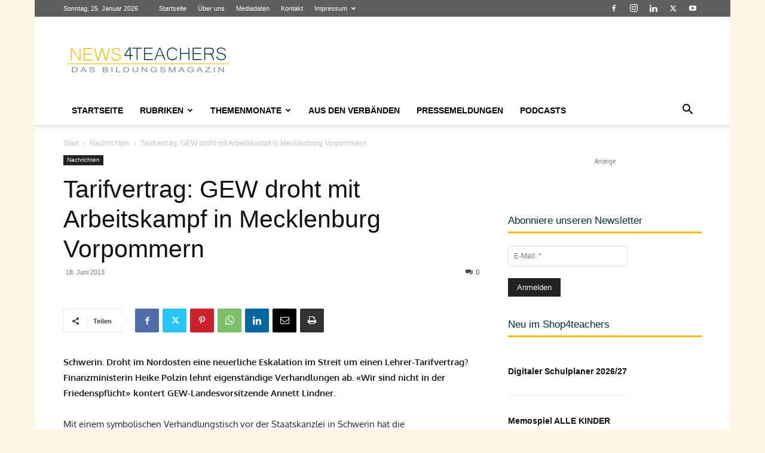

--- FILE ---
content_type: text/html; charset=UTF-8
request_url: https://www.news4teachers.de/wp-admin/admin-ajax.php?td_theme_name=Newspaper&v=12.7.3
body_size: -134
content:
{"27149":65}